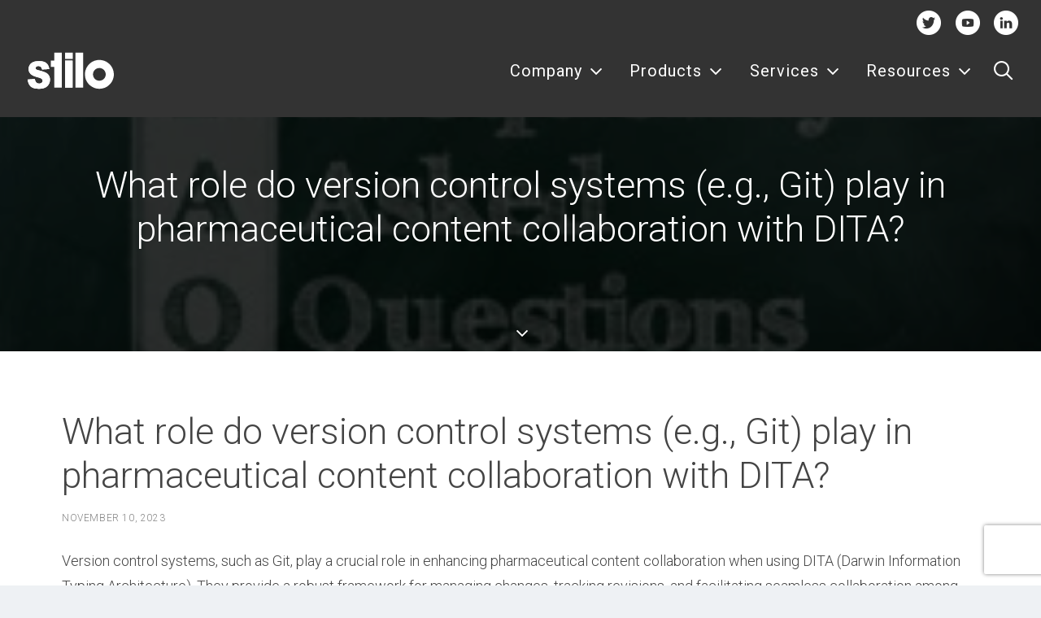

--- FILE ---
content_type: text/html; charset=utf-8
request_url: https://www.google.com/recaptcha/api2/anchor?ar=1&k=6Lfmu4srAAAAAG-uBvwCEsEhQmr78ltuRebFkGZr&co=aHR0cHM6Ly93d3cuc3RpbG8uY29tOjQ0Mw..&hl=en&v=PoyoqOPhxBO7pBk68S4YbpHZ&size=invisible&anchor-ms=20000&execute-ms=30000&cb=nb0a60mxkuin
body_size: 48592
content:
<!DOCTYPE HTML><html dir="ltr" lang="en"><head><meta http-equiv="Content-Type" content="text/html; charset=UTF-8">
<meta http-equiv="X-UA-Compatible" content="IE=edge">
<title>reCAPTCHA</title>
<style type="text/css">
/* cyrillic-ext */
@font-face {
  font-family: 'Roboto';
  font-style: normal;
  font-weight: 400;
  font-stretch: 100%;
  src: url(//fonts.gstatic.com/s/roboto/v48/KFO7CnqEu92Fr1ME7kSn66aGLdTylUAMa3GUBHMdazTgWw.woff2) format('woff2');
  unicode-range: U+0460-052F, U+1C80-1C8A, U+20B4, U+2DE0-2DFF, U+A640-A69F, U+FE2E-FE2F;
}
/* cyrillic */
@font-face {
  font-family: 'Roboto';
  font-style: normal;
  font-weight: 400;
  font-stretch: 100%;
  src: url(//fonts.gstatic.com/s/roboto/v48/KFO7CnqEu92Fr1ME7kSn66aGLdTylUAMa3iUBHMdazTgWw.woff2) format('woff2');
  unicode-range: U+0301, U+0400-045F, U+0490-0491, U+04B0-04B1, U+2116;
}
/* greek-ext */
@font-face {
  font-family: 'Roboto';
  font-style: normal;
  font-weight: 400;
  font-stretch: 100%;
  src: url(//fonts.gstatic.com/s/roboto/v48/KFO7CnqEu92Fr1ME7kSn66aGLdTylUAMa3CUBHMdazTgWw.woff2) format('woff2');
  unicode-range: U+1F00-1FFF;
}
/* greek */
@font-face {
  font-family: 'Roboto';
  font-style: normal;
  font-weight: 400;
  font-stretch: 100%;
  src: url(//fonts.gstatic.com/s/roboto/v48/KFO7CnqEu92Fr1ME7kSn66aGLdTylUAMa3-UBHMdazTgWw.woff2) format('woff2');
  unicode-range: U+0370-0377, U+037A-037F, U+0384-038A, U+038C, U+038E-03A1, U+03A3-03FF;
}
/* math */
@font-face {
  font-family: 'Roboto';
  font-style: normal;
  font-weight: 400;
  font-stretch: 100%;
  src: url(//fonts.gstatic.com/s/roboto/v48/KFO7CnqEu92Fr1ME7kSn66aGLdTylUAMawCUBHMdazTgWw.woff2) format('woff2');
  unicode-range: U+0302-0303, U+0305, U+0307-0308, U+0310, U+0312, U+0315, U+031A, U+0326-0327, U+032C, U+032F-0330, U+0332-0333, U+0338, U+033A, U+0346, U+034D, U+0391-03A1, U+03A3-03A9, U+03B1-03C9, U+03D1, U+03D5-03D6, U+03F0-03F1, U+03F4-03F5, U+2016-2017, U+2034-2038, U+203C, U+2040, U+2043, U+2047, U+2050, U+2057, U+205F, U+2070-2071, U+2074-208E, U+2090-209C, U+20D0-20DC, U+20E1, U+20E5-20EF, U+2100-2112, U+2114-2115, U+2117-2121, U+2123-214F, U+2190, U+2192, U+2194-21AE, U+21B0-21E5, U+21F1-21F2, U+21F4-2211, U+2213-2214, U+2216-22FF, U+2308-230B, U+2310, U+2319, U+231C-2321, U+2336-237A, U+237C, U+2395, U+239B-23B7, U+23D0, U+23DC-23E1, U+2474-2475, U+25AF, U+25B3, U+25B7, U+25BD, U+25C1, U+25CA, U+25CC, U+25FB, U+266D-266F, U+27C0-27FF, U+2900-2AFF, U+2B0E-2B11, U+2B30-2B4C, U+2BFE, U+3030, U+FF5B, U+FF5D, U+1D400-1D7FF, U+1EE00-1EEFF;
}
/* symbols */
@font-face {
  font-family: 'Roboto';
  font-style: normal;
  font-weight: 400;
  font-stretch: 100%;
  src: url(//fonts.gstatic.com/s/roboto/v48/KFO7CnqEu92Fr1ME7kSn66aGLdTylUAMaxKUBHMdazTgWw.woff2) format('woff2');
  unicode-range: U+0001-000C, U+000E-001F, U+007F-009F, U+20DD-20E0, U+20E2-20E4, U+2150-218F, U+2190, U+2192, U+2194-2199, U+21AF, U+21E6-21F0, U+21F3, U+2218-2219, U+2299, U+22C4-22C6, U+2300-243F, U+2440-244A, U+2460-24FF, U+25A0-27BF, U+2800-28FF, U+2921-2922, U+2981, U+29BF, U+29EB, U+2B00-2BFF, U+4DC0-4DFF, U+FFF9-FFFB, U+10140-1018E, U+10190-1019C, U+101A0, U+101D0-101FD, U+102E0-102FB, U+10E60-10E7E, U+1D2C0-1D2D3, U+1D2E0-1D37F, U+1F000-1F0FF, U+1F100-1F1AD, U+1F1E6-1F1FF, U+1F30D-1F30F, U+1F315, U+1F31C, U+1F31E, U+1F320-1F32C, U+1F336, U+1F378, U+1F37D, U+1F382, U+1F393-1F39F, U+1F3A7-1F3A8, U+1F3AC-1F3AF, U+1F3C2, U+1F3C4-1F3C6, U+1F3CA-1F3CE, U+1F3D4-1F3E0, U+1F3ED, U+1F3F1-1F3F3, U+1F3F5-1F3F7, U+1F408, U+1F415, U+1F41F, U+1F426, U+1F43F, U+1F441-1F442, U+1F444, U+1F446-1F449, U+1F44C-1F44E, U+1F453, U+1F46A, U+1F47D, U+1F4A3, U+1F4B0, U+1F4B3, U+1F4B9, U+1F4BB, U+1F4BF, U+1F4C8-1F4CB, U+1F4D6, U+1F4DA, U+1F4DF, U+1F4E3-1F4E6, U+1F4EA-1F4ED, U+1F4F7, U+1F4F9-1F4FB, U+1F4FD-1F4FE, U+1F503, U+1F507-1F50B, U+1F50D, U+1F512-1F513, U+1F53E-1F54A, U+1F54F-1F5FA, U+1F610, U+1F650-1F67F, U+1F687, U+1F68D, U+1F691, U+1F694, U+1F698, U+1F6AD, U+1F6B2, U+1F6B9-1F6BA, U+1F6BC, U+1F6C6-1F6CF, U+1F6D3-1F6D7, U+1F6E0-1F6EA, U+1F6F0-1F6F3, U+1F6F7-1F6FC, U+1F700-1F7FF, U+1F800-1F80B, U+1F810-1F847, U+1F850-1F859, U+1F860-1F887, U+1F890-1F8AD, U+1F8B0-1F8BB, U+1F8C0-1F8C1, U+1F900-1F90B, U+1F93B, U+1F946, U+1F984, U+1F996, U+1F9E9, U+1FA00-1FA6F, U+1FA70-1FA7C, U+1FA80-1FA89, U+1FA8F-1FAC6, U+1FACE-1FADC, U+1FADF-1FAE9, U+1FAF0-1FAF8, U+1FB00-1FBFF;
}
/* vietnamese */
@font-face {
  font-family: 'Roboto';
  font-style: normal;
  font-weight: 400;
  font-stretch: 100%;
  src: url(//fonts.gstatic.com/s/roboto/v48/KFO7CnqEu92Fr1ME7kSn66aGLdTylUAMa3OUBHMdazTgWw.woff2) format('woff2');
  unicode-range: U+0102-0103, U+0110-0111, U+0128-0129, U+0168-0169, U+01A0-01A1, U+01AF-01B0, U+0300-0301, U+0303-0304, U+0308-0309, U+0323, U+0329, U+1EA0-1EF9, U+20AB;
}
/* latin-ext */
@font-face {
  font-family: 'Roboto';
  font-style: normal;
  font-weight: 400;
  font-stretch: 100%;
  src: url(//fonts.gstatic.com/s/roboto/v48/KFO7CnqEu92Fr1ME7kSn66aGLdTylUAMa3KUBHMdazTgWw.woff2) format('woff2');
  unicode-range: U+0100-02BA, U+02BD-02C5, U+02C7-02CC, U+02CE-02D7, U+02DD-02FF, U+0304, U+0308, U+0329, U+1D00-1DBF, U+1E00-1E9F, U+1EF2-1EFF, U+2020, U+20A0-20AB, U+20AD-20C0, U+2113, U+2C60-2C7F, U+A720-A7FF;
}
/* latin */
@font-face {
  font-family: 'Roboto';
  font-style: normal;
  font-weight: 400;
  font-stretch: 100%;
  src: url(//fonts.gstatic.com/s/roboto/v48/KFO7CnqEu92Fr1ME7kSn66aGLdTylUAMa3yUBHMdazQ.woff2) format('woff2');
  unicode-range: U+0000-00FF, U+0131, U+0152-0153, U+02BB-02BC, U+02C6, U+02DA, U+02DC, U+0304, U+0308, U+0329, U+2000-206F, U+20AC, U+2122, U+2191, U+2193, U+2212, U+2215, U+FEFF, U+FFFD;
}
/* cyrillic-ext */
@font-face {
  font-family: 'Roboto';
  font-style: normal;
  font-weight: 500;
  font-stretch: 100%;
  src: url(//fonts.gstatic.com/s/roboto/v48/KFO7CnqEu92Fr1ME7kSn66aGLdTylUAMa3GUBHMdazTgWw.woff2) format('woff2');
  unicode-range: U+0460-052F, U+1C80-1C8A, U+20B4, U+2DE0-2DFF, U+A640-A69F, U+FE2E-FE2F;
}
/* cyrillic */
@font-face {
  font-family: 'Roboto';
  font-style: normal;
  font-weight: 500;
  font-stretch: 100%;
  src: url(//fonts.gstatic.com/s/roboto/v48/KFO7CnqEu92Fr1ME7kSn66aGLdTylUAMa3iUBHMdazTgWw.woff2) format('woff2');
  unicode-range: U+0301, U+0400-045F, U+0490-0491, U+04B0-04B1, U+2116;
}
/* greek-ext */
@font-face {
  font-family: 'Roboto';
  font-style: normal;
  font-weight: 500;
  font-stretch: 100%;
  src: url(//fonts.gstatic.com/s/roboto/v48/KFO7CnqEu92Fr1ME7kSn66aGLdTylUAMa3CUBHMdazTgWw.woff2) format('woff2');
  unicode-range: U+1F00-1FFF;
}
/* greek */
@font-face {
  font-family: 'Roboto';
  font-style: normal;
  font-weight: 500;
  font-stretch: 100%;
  src: url(//fonts.gstatic.com/s/roboto/v48/KFO7CnqEu92Fr1ME7kSn66aGLdTylUAMa3-UBHMdazTgWw.woff2) format('woff2');
  unicode-range: U+0370-0377, U+037A-037F, U+0384-038A, U+038C, U+038E-03A1, U+03A3-03FF;
}
/* math */
@font-face {
  font-family: 'Roboto';
  font-style: normal;
  font-weight: 500;
  font-stretch: 100%;
  src: url(//fonts.gstatic.com/s/roboto/v48/KFO7CnqEu92Fr1ME7kSn66aGLdTylUAMawCUBHMdazTgWw.woff2) format('woff2');
  unicode-range: U+0302-0303, U+0305, U+0307-0308, U+0310, U+0312, U+0315, U+031A, U+0326-0327, U+032C, U+032F-0330, U+0332-0333, U+0338, U+033A, U+0346, U+034D, U+0391-03A1, U+03A3-03A9, U+03B1-03C9, U+03D1, U+03D5-03D6, U+03F0-03F1, U+03F4-03F5, U+2016-2017, U+2034-2038, U+203C, U+2040, U+2043, U+2047, U+2050, U+2057, U+205F, U+2070-2071, U+2074-208E, U+2090-209C, U+20D0-20DC, U+20E1, U+20E5-20EF, U+2100-2112, U+2114-2115, U+2117-2121, U+2123-214F, U+2190, U+2192, U+2194-21AE, U+21B0-21E5, U+21F1-21F2, U+21F4-2211, U+2213-2214, U+2216-22FF, U+2308-230B, U+2310, U+2319, U+231C-2321, U+2336-237A, U+237C, U+2395, U+239B-23B7, U+23D0, U+23DC-23E1, U+2474-2475, U+25AF, U+25B3, U+25B7, U+25BD, U+25C1, U+25CA, U+25CC, U+25FB, U+266D-266F, U+27C0-27FF, U+2900-2AFF, U+2B0E-2B11, U+2B30-2B4C, U+2BFE, U+3030, U+FF5B, U+FF5D, U+1D400-1D7FF, U+1EE00-1EEFF;
}
/* symbols */
@font-face {
  font-family: 'Roboto';
  font-style: normal;
  font-weight: 500;
  font-stretch: 100%;
  src: url(//fonts.gstatic.com/s/roboto/v48/KFO7CnqEu92Fr1ME7kSn66aGLdTylUAMaxKUBHMdazTgWw.woff2) format('woff2');
  unicode-range: U+0001-000C, U+000E-001F, U+007F-009F, U+20DD-20E0, U+20E2-20E4, U+2150-218F, U+2190, U+2192, U+2194-2199, U+21AF, U+21E6-21F0, U+21F3, U+2218-2219, U+2299, U+22C4-22C6, U+2300-243F, U+2440-244A, U+2460-24FF, U+25A0-27BF, U+2800-28FF, U+2921-2922, U+2981, U+29BF, U+29EB, U+2B00-2BFF, U+4DC0-4DFF, U+FFF9-FFFB, U+10140-1018E, U+10190-1019C, U+101A0, U+101D0-101FD, U+102E0-102FB, U+10E60-10E7E, U+1D2C0-1D2D3, U+1D2E0-1D37F, U+1F000-1F0FF, U+1F100-1F1AD, U+1F1E6-1F1FF, U+1F30D-1F30F, U+1F315, U+1F31C, U+1F31E, U+1F320-1F32C, U+1F336, U+1F378, U+1F37D, U+1F382, U+1F393-1F39F, U+1F3A7-1F3A8, U+1F3AC-1F3AF, U+1F3C2, U+1F3C4-1F3C6, U+1F3CA-1F3CE, U+1F3D4-1F3E0, U+1F3ED, U+1F3F1-1F3F3, U+1F3F5-1F3F7, U+1F408, U+1F415, U+1F41F, U+1F426, U+1F43F, U+1F441-1F442, U+1F444, U+1F446-1F449, U+1F44C-1F44E, U+1F453, U+1F46A, U+1F47D, U+1F4A3, U+1F4B0, U+1F4B3, U+1F4B9, U+1F4BB, U+1F4BF, U+1F4C8-1F4CB, U+1F4D6, U+1F4DA, U+1F4DF, U+1F4E3-1F4E6, U+1F4EA-1F4ED, U+1F4F7, U+1F4F9-1F4FB, U+1F4FD-1F4FE, U+1F503, U+1F507-1F50B, U+1F50D, U+1F512-1F513, U+1F53E-1F54A, U+1F54F-1F5FA, U+1F610, U+1F650-1F67F, U+1F687, U+1F68D, U+1F691, U+1F694, U+1F698, U+1F6AD, U+1F6B2, U+1F6B9-1F6BA, U+1F6BC, U+1F6C6-1F6CF, U+1F6D3-1F6D7, U+1F6E0-1F6EA, U+1F6F0-1F6F3, U+1F6F7-1F6FC, U+1F700-1F7FF, U+1F800-1F80B, U+1F810-1F847, U+1F850-1F859, U+1F860-1F887, U+1F890-1F8AD, U+1F8B0-1F8BB, U+1F8C0-1F8C1, U+1F900-1F90B, U+1F93B, U+1F946, U+1F984, U+1F996, U+1F9E9, U+1FA00-1FA6F, U+1FA70-1FA7C, U+1FA80-1FA89, U+1FA8F-1FAC6, U+1FACE-1FADC, U+1FADF-1FAE9, U+1FAF0-1FAF8, U+1FB00-1FBFF;
}
/* vietnamese */
@font-face {
  font-family: 'Roboto';
  font-style: normal;
  font-weight: 500;
  font-stretch: 100%;
  src: url(//fonts.gstatic.com/s/roboto/v48/KFO7CnqEu92Fr1ME7kSn66aGLdTylUAMa3OUBHMdazTgWw.woff2) format('woff2');
  unicode-range: U+0102-0103, U+0110-0111, U+0128-0129, U+0168-0169, U+01A0-01A1, U+01AF-01B0, U+0300-0301, U+0303-0304, U+0308-0309, U+0323, U+0329, U+1EA0-1EF9, U+20AB;
}
/* latin-ext */
@font-face {
  font-family: 'Roboto';
  font-style: normal;
  font-weight: 500;
  font-stretch: 100%;
  src: url(//fonts.gstatic.com/s/roboto/v48/KFO7CnqEu92Fr1ME7kSn66aGLdTylUAMa3KUBHMdazTgWw.woff2) format('woff2');
  unicode-range: U+0100-02BA, U+02BD-02C5, U+02C7-02CC, U+02CE-02D7, U+02DD-02FF, U+0304, U+0308, U+0329, U+1D00-1DBF, U+1E00-1E9F, U+1EF2-1EFF, U+2020, U+20A0-20AB, U+20AD-20C0, U+2113, U+2C60-2C7F, U+A720-A7FF;
}
/* latin */
@font-face {
  font-family: 'Roboto';
  font-style: normal;
  font-weight: 500;
  font-stretch: 100%;
  src: url(//fonts.gstatic.com/s/roboto/v48/KFO7CnqEu92Fr1ME7kSn66aGLdTylUAMa3yUBHMdazQ.woff2) format('woff2');
  unicode-range: U+0000-00FF, U+0131, U+0152-0153, U+02BB-02BC, U+02C6, U+02DA, U+02DC, U+0304, U+0308, U+0329, U+2000-206F, U+20AC, U+2122, U+2191, U+2193, U+2212, U+2215, U+FEFF, U+FFFD;
}
/* cyrillic-ext */
@font-face {
  font-family: 'Roboto';
  font-style: normal;
  font-weight: 900;
  font-stretch: 100%;
  src: url(//fonts.gstatic.com/s/roboto/v48/KFO7CnqEu92Fr1ME7kSn66aGLdTylUAMa3GUBHMdazTgWw.woff2) format('woff2');
  unicode-range: U+0460-052F, U+1C80-1C8A, U+20B4, U+2DE0-2DFF, U+A640-A69F, U+FE2E-FE2F;
}
/* cyrillic */
@font-face {
  font-family: 'Roboto';
  font-style: normal;
  font-weight: 900;
  font-stretch: 100%;
  src: url(//fonts.gstatic.com/s/roboto/v48/KFO7CnqEu92Fr1ME7kSn66aGLdTylUAMa3iUBHMdazTgWw.woff2) format('woff2');
  unicode-range: U+0301, U+0400-045F, U+0490-0491, U+04B0-04B1, U+2116;
}
/* greek-ext */
@font-face {
  font-family: 'Roboto';
  font-style: normal;
  font-weight: 900;
  font-stretch: 100%;
  src: url(//fonts.gstatic.com/s/roboto/v48/KFO7CnqEu92Fr1ME7kSn66aGLdTylUAMa3CUBHMdazTgWw.woff2) format('woff2');
  unicode-range: U+1F00-1FFF;
}
/* greek */
@font-face {
  font-family: 'Roboto';
  font-style: normal;
  font-weight: 900;
  font-stretch: 100%;
  src: url(//fonts.gstatic.com/s/roboto/v48/KFO7CnqEu92Fr1ME7kSn66aGLdTylUAMa3-UBHMdazTgWw.woff2) format('woff2');
  unicode-range: U+0370-0377, U+037A-037F, U+0384-038A, U+038C, U+038E-03A1, U+03A3-03FF;
}
/* math */
@font-face {
  font-family: 'Roboto';
  font-style: normal;
  font-weight: 900;
  font-stretch: 100%;
  src: url(//fonts.gstatic.com/s/roboto/v48/KFO7CnqEu92Fr1ME7kSn66aGLdTylUAMawCUBHMdazTgWw.woff2) format('woff2');
  unicode-range: U+0302-0303, U+0305, U+0307-0308, U+0310, U+0312, U+0315, U+031A, U+0326-0327, U+032C, U+032F-0330, U+0332-0333, U+0338, U+033A, U+0346, U+034D, U+0391-03A1, U+03A3-03A9, U+03B1-03C9, U+03D1, U+03D5-03D6, U+03F0-03F1, U+03F4-03F5, U+2016-2017, U+2034-2038, U+203C, U+2040, U+2043, U+2047, U+2050, U+2057, U+205F, U+2070-2071, U+2074-208E, U+2090-209C, U+20D0-20DC, U+20E1, U+20E5-20EF, U+2100-2112, U+2114-2115, U+2117-2121, U+2123-214F, U+2190, U+2192, U+2194-21AE, U+21B0-21E5, U+21F1-21F2, U+21F4-2211, U+2213-2214, U+2216-22FF, U+2308-230B, U+2310, U+2319, U+231C-2321, U+2336-237A, U+237C, U+2395, U+239B-23B7, U+23D0, U+23DC-23E1, U+2474-2475, U+25AF, U+25B3, U+25B7, U+25BD, U+25C1, U+25CA, U+25CC, U+25FB, U+266D-266F, U+27C0-27FF, U+2900-2AFF, U+2B0E-2B11, U+2B30-2B4C, U+2BFE, U+3030, U+FF5B, U+FF5D, U+1D400-1D7FF, U+1EE00-1EEFF;
}
/* symbols */
@font-face {
  font-family: 'Roboto';
  font-style: normal;
  font-weight: 900;
  font-stretch: 100%;
  src: url(//fonts.gstatic.com/s/roboto/v48/KFO7CnqEu92Fr1ME7kSn66aGLdTylUAMaxKUBHMdazTgWw.woff2) format('woff2');
  unicode-range: U+0001-000C, U+000E-001F, U+007F-009F, U+20DD-20E0, U+20E2-20E4, U+2150-218F, U+2190, U+2192, U+2194-2199, U+21AF, U+21E6-21F0, U+21F3, U+2218-2219, U+2299, U+22C4-22C6, U+2300-243F, U+2440-244A, U+2460-24FF, U+25A0-27BF, U+2800-28FF, U+2921-2922, U+2981, U+29BF, U+29EB, U+2B00-2BFF, U+4DC0-4DFF, U+FFF9-FFFB, U+10140-1018E, U+10190-1019C, U+101A0, U+101D0-101FD, U+102E0-102FB, U+10E60-10E7E, U+1D2C0-1D2D3, U+1D2E0-1D37F, U+1F000-1F0FF, U+1F100-1F1AD, U+1F1E6-1F1FF, U+1F30D-1F30F, U+1F315, U+1F31C, U+1F31E, U+1F320-1F32C, U+1F336, U+1F378, U+1F37D, U+1F382, U+1F393-1F39F, U+1F3A7-1F3A8, U+1F3AC-1F3AF, U+1F3C2, U+1F3C4-1F3C6, U+1F3CA-1F3CE, U+1F3D4-1F3E0, U+1F3ED, U+1F3F1-1F3F3, U+1F3F5-1F3F7, U+1F408, U+1F415, U+1F41F, U+1F426, U+1F43F, U+1F441-1F442, U+1F444, U+1F446-1F449, U+1F44C-1F44E, U+1F453, U+1F46A, U+1F47D, U+1F4A3, U+1F4B0, U+1F4B3, U+1F4B9, U+1F4BB, U+1F4BF, U+1F4C8-1F4CB, U+1F4D6, U+1F4DA, U+1F4DF, U+1F4E3-1F4E6, U+1F4EA-1F4ED, U+1F4F7, U+1F4F9-1F4FB, U+1F4FD-1F4FE, U+1F503, U+1F507-1F50B, U+1F50D, U+1F512-1F513, U+1F53E-1F54A, U+1F54F-1F5FA, U+1F610, U+1F650-1F67F, U+1F687, U+1F68D, U+1F691, U+1F694, U+1F698, U+1F6AD, U+1F6B2, U+1F6B9-1F6BA, U+1F6BC, U+1F6C6-1F6CF, U+1F6D3-1F6D7, U+1F6E0-1F6EA, U+1F6F0-1F6F3, U+1F6F7-1F6FC, U+1F700-1F7FF, U+1F800-1F80B, U+1F810-1F847, U+1F850-1F859, U+1F860-1F887, U+1F890-1F8AD, U+1F8B0-1F8BB, U+1F8C0-1F8C1, U+1F900-1F90B, U+1F93B, U+1F946, U+1F984, U+1F996, U+1F9E9, U+1FA00-1FA6F, U+1FA70-1FA7C, U+1FA80-1FA89, U+1FA8F-1FAC6, U+1FACE-1FADC, U+1FADF-1FAE9, U+1FAF0-1FAF8, U+1FB00-1FBFF;
}
/* vietnamese */
@font-face {
  font-family: 'Roboto';
  font-style: normal;
  font-weight: 900;
  font-stretch: 100%;
  src: url(//fonts.gstatic.com/s/roboto/v48/KFO7CnqEu92Fr1ME7kSn66aGLdTylUAMa3OUBHMdazTgWw.woff2) format('woff2');
  unicode-range: U+0102-0103, U+0110-0111, U+0128-0129, U+0168-0169, U+01A0-01A1, U+01AF-01B0, U+0300-0301, U+0303-0304, U+0308-0309, U+0323, U+0329, U+1EA0-1EF9, U+20AB;
}
/* latin-ext */
@font-face {
  font-family: 'Roboto';
  font-style: normal;
  font-weight: 900;
  font-stretch: 100%;
  src: url(//fonts.gstatic.com/s/roboto/v48/KFO7CnqEu92Fr1ME7kSn66aGLdTylUAMa3KUBHMdazTgWw.woff2) format('woff2');
  unicode-range: U+0100-02BA, U+02BD-02C5, U+02C7-02CC, U+02CE-02D7, U+02DD-02FF, U+0304, U+0308, U+0329, U+1D00-1DBF, U+1E00-1E9F, U+1EF2-1EFF, U+2020, U+20A0-20AB, U+20AD-20C0, U+2113, U+2C60-2C7F, U+A720-A7FF;
}
/* latin */
@font-face {
  font-family: 'Roboto';
  font-style: normal;
  font-weight: 900;
  font-stretch: 100%;
  src: url(//fonts.gstatic.com/s/roboto/v48/KFO7CnqEu92Fr1ME7kSn66aGLdTylUAMa3yUBHMdazQ.woff2) format('woff2');
  unicode-range: U+0000-00FF, U+0131, U+0152-0153, U+02BB-02BC, U+02C6, U+02DA, U+02DC, U+0304, U+0308, U+0329, U+2000-206F, U+20AC, U+2122, U+2191, U+2193, U+2212, U+2215, U+FEFF, U+FFFD;
}

</style>
<link rel="stylesheet" type="text/css" href="https://www.gstatic.com/recaptcha/releases/PoyoqOPhxBO7pBk68S4YbpHZ/styles__ltr.css">
<script nonce="OEIjkWHrwrnzQ4Dl_LbfyA" type="text/javascript">window['__recaptcha_api'] = 'https://www.google.com/recaptcha/api2/';</script>
<script type="text/javascript" src="https://www.gstatic.com/recaptcha/releases/PoyoqOPhxBO7pBk68S4YbpHZ/recaptcha__en.js" nonce="OEIjkWHrwrnzQ4Dl_LbfyA">
      
    </script></head>
<body><div id="rc-anchor-alert" class="rc-anchor-alert"></div>
<input type="hidden" id="recaptcha-token" value="[base64]">
<script type="text/javascript" nonce="OEIjkWHrwrnzQ4Dl_LbfyA">
      recaptcha.anchor.Main.init("[\x22ainput\x22,[\x22bgdata\x22,\x22\x22,\[base64]/[base64]/[base64]/[base64]/[base64]/UltsKytdPUU6KEU8MjA0OD9SW2wrK109RT4+NnwxOTI6KChFJjY0NTEyKT09NTUyOTYmJk0rMTxjLmxlbmd0aCYmKGMuY2hhckNvZGVBdChNKzEpJjY0NTEyKT09NTYzMjA/[base64]/[base64]/[base64]/[base64]/[base64]/[base64]/[base64]\x22,\[base64]\x22,\x22cMKJw40gw5V3IAEKAWZLw73Cq8O1SHxpB8O6w6vCmMOywq5Uwq3DolBLFcKow5JFPwTCvMKCw4HDm3vDgQfDncKIw7NBQRN9w5sGw6PDoMK4w4lVwprDnz41wp/CqsOOKn1nwo1nw5kDw6Qmwps/NMOhw6J0RWAGMVbCv2wgAVcuwrrCkk93Il7DjxzDn8K7DMOjZUjCi2lxKsKnwpfClS8ew47CrjHCvsOXecKjPEUjR8KGwpA/w6IVSMOmQ8OmHwLDr8KXcEI3wpDCvkhMPMOlw4zCm8Odw4TDlMK0w7psw6QMwrBsw510w4LCv2BwwqJRGBjCv8OlTsOowpllw4XDqDZCw4Ffw6nDvmDDrTTCvsKpwotUHcOfJsKfORjCtMKaa8Kww6Flw6PCjw9iwo0HNmnDrihkw4w5FAZNfFXCrcK/wpzDp8ODcBRJwoLCpnUVVMO9IANEw49NwovCj07CtHjDsUzCg8ONwosEw4p7wqHCgMOaV8OIdB3CrcK4wqYww6hWw7d2w59Rw4QUwo5aw5QAFUJXw5QMG2U3XS/CoUAfw4XDmcK0w5jCgsKQdcOKLMO+w491wphtV3rClzYlMmoPwq7DhxUTw4DDh8Ktw6wIcz9Vwp/CncKjQkjCr8KACcKHBjrDolQ8Oz7Dj8O1dU9eSMKtPGbDvcK1JMKvURPDvFAuw4nDicOvJcOTwp7DqSLCrMKka2PCkEd/w4NgwodhwoVGfcOAP0IHcAIBw5YkAirDu8Kma8OEwrXDvsKfwodYFhfDi0jDn3NmcjfDvcOeOMKRwqksXsKNGcKTS8KQwqcDWQI/aBPCrsKfw6s6woLCtcKOwowSwrtjw4p2JsKvw4MbW8Kjw4AdF3HDvRJOMDjChGHCkAoHw4vCiR7Dh8KUw4rCkhwAU8KkdX0JfsOAS8O6wofDs8Onw5Igw5zCtMO1WEHDplNLwr3DiW53RsK4woNWwqnCnT/CjWlxbDcew4LDmcOOw7pSwqcqw7PDksKoFCDDhsKiwrQIwqk3GMOURxLCuMO1wqnCtMObwq/DoXwCw57DggUwwoEHQBLCrMO/NSB+cj42N8OWVMOyIEBgN8KUw7rDp2Z8wrU4EEPDj3RSw6jCr2bDlcKjPQZ1w43CmWdcwrbCjhtLbkPDmBrCszDCqMObwp3DpcOLf0fDmh/DhMO+AytDw7PCkm9Swpc8VsK2OMOuWhhfwpFdcsKTJnQTwoc0wp3DjcKaGsO4cyTCrxTCmW/[base64]/DvcORalPCt2fCjcKoYRA8wqdZwqJUDsKSYwQ2wr/CrMOuw6QQMS0Lb8KsacKEfsKrSjQFw4xcw4JVb8K2dMOtCsOlRMO8w7Zfw43CqsKSw5PCkigYOsO7woUlw53CtMKXw6oVwqBNB3lFd8Obw68Pw4EvfhfDmC3Dm8OQMhnDpcOuw6jCthbDvAJsex9ZCmDClW/CmsKpSzlAw7fDjcKVGj8UVcOrBGkiwrZ3w797M8Ohw4nCnSg4wrIwPBnDmQvDp8Orw6JaEsOpccOvwrVGeBDDtsKkwoDDlcKowr/[base64]/DtS5xWcO/[base64]/DtMKudi4na8K8D37CiW8KwqkqdsOEwrIrwph1HVQ/FRQSw5YUIcK9w4bDtj0/ZDbCgsKGaFzCnsOIw79WJzoyAV7DoUfChMKxw6vDo8KkAsORw4Igw5vCucK+C8OoWsOtK1Jow5hwIsOrwqFHw73CpG3CvMK9AcKdwo3CjUbDkUbCmMKtSVZpwpA+XSrCkFDDsSPCi8KdJhFHwp7DikzCtcO0w5nDlcK7PA03WcO/woXCqSzDp8KjP0dzw5o6wq/DsHHDkjpNJMOpw4PCqMOJA2nDtMK0eRrDr8OmZiDCi8OnSXvCjk0MHsKLZsO+wpnCocKiwpTCmEbDscK/[base64]/TV7CgMO6VMOIwpbCk8OFwqpowodnQCkoeB1FXGLCjR4RWcOQw7rCuwI+FybDty8tSsKEwrHDp8KdbsKXw7tSw4p/woLCrztzwpZHDQ9Afwx6EcOjJsO8wq5EwqfDi8Krwr5sUsKFwopDVMOpwrh0fCs8wpc9w7nCu8O/ccOLw6vDmcKhw6jDj8OsfGQbFjvCvwp5McKPwpvDiDTDrBLDkwLCrMOVwo4CGgnDh1jDncKtScOkw5MJw6gPw5nCqsOuwqxWdB3CoDpCfwMDw5PDlcK/[base64]/Dgh0HwqkWw6hmw4A1w79JMHfCi2UTEMODw6TCi8OQYcKwDErDm1t3w5sxwprCtsOUQkNRw7zCn8KvGULDlMKOw6bClEXDp8Kgwq8AFsKUw6tNIDrCsMKnw4TDsR3DjDLDiMO1AHnCs8OVXWTDgMKiw7cmw5vCrgBEw7rCkXrDvnXDt8Osw6DDhU4sw7/Du8KywoLDsFnCosKjw4/DqMO3UcOPGAUqR8OcRkBKK0Mhw59fw7/DuAXChUDDs8O9Li7Dqj/Cu8OCV8KDwpHCu8O3w7BSw5DDp1HDtkM/V0IYw77DkRjDjcOjw4zCgMOSd8O+w5sPOgZvwoQoB3UADj51PsO+JhXDoMKWb1Ejwo4Qw7bDhMKTSsKkVTnCjBcVw6AQIF7DoHsBesOfwqjDgkfDjVhddMKtdBZdwqLDoUlbw5EUdsKSwqnDnMOZPMOMwp/CqQnDijRHw7xlwo7Dk8OIwrNkP8Kdw5bDlMOXw4c3JsKOT8OZKFPCnDTCqcKgw5R4V8OyGcKBw7EnB8Ktw7/CqQQOw4/[base64]/DlsONf8KDZsOtFFXChDLDsMKfelplU1duwqQ4RhVFw47CmAPCgTfDqCPCvA0zEsOGAis8w4ZWw5LDuMO0w5vCn8OtRQdGw5XDpSlNw7QlRjtDSTnCiT3CtXDCrMOxw7ITw7DDosO3w75rNhEndMOmw5DCkzTDr0fCvMObIcOYwo/Ci1jCmsK+O8KSw78aBAQVfMOYw5hRKBLDscOUAsKEwpzDm2o1eX7CryJ1wodHw7PDjTTCrBIiwo/DlMKQw4hIwrDCmmQ3PMO3MWkKwoY9McKHYgPCvMKufVjCv1ghwoxZRsK4esOTw4VkKMK2UyPDpE9UwroRwrRwTXtXUcK8MsKZwq9LPsKqe8O5InUhwrbCljLDrsKOwqhiB0krYhk0w7DDsMORwpTCksOmSD/[base64]/CvzMDGMKIwrMmTkhVUcObwp1uTwsswrU/woNxwqHDrMKvw4dHw4h4w4zCvBtQaMKXw5DCvcKmw5bDmSvCpcKPPBchw7cyacKew5VZc3DDjnTDpmZcwojConrDg0/DkMKZSsOPw6JXwpLCiArCpXvDoMO/LCLDpcOGZcK0w7nDmW1VLl7CsMO3XAPCpXJRwrrCoMKqaT7DqcObwpNDwrApG8OmMsOtJSjDm0zCrGZWwp9+Sk/[base64]/DghjDnDw2IxvCl3xNb1nDvmXCiGrDt27Dh8KnwrFHw6DCpMOiwrwXw6AmfHQcwrg2GMOZOsOwJcKtwpAMwq81w7bCjlXDjMKUSMOkw57Dq8OEw71Gfm7CrAHChcOjw6XCpSYHNn1awohpUMKTw6d/fsOVwo9xwpV1f8OcCQtuwonDlsKZM8Ohw4RKfVjCq0TCkBLCkm4AHzvCrW/[base64]/[base64]/w5cuwrhpw4HClsKdHcK0w4zCrkLCiMObclfDhsKnwp4FH13CqcK0LMKoJMK7w7fDvMK6JD3DvA3Dp8KiwooAw48twohjfn94fhF0w4fCmkHDp1hibDITw7khYFN+W8OrEUV7w5AWOyYewogvdsKfcsKMXzXDknrDqcKOw6DDhFjCvsOqDhcoAEfCnsK4w6/DpMKtQsOUEcOdw6TCrAHDisK9BkfCjMKiHsK3worDvcORTxrDnnbDmHHDo8KBV8OWR8O5Y8OGwrFzG8OnwqnCqcOhewrDjyYHwrjDj1oDw5YHw7bCvMK8w4QTA8OQw4fDhULDuE/DmsKsEBh2X8KowoHDhsKIMTZRwpPCgsOOwqt6IMKnw7LDmFZcwq3Digo2wrzDnR8Qwoh8FcKWwq59w6xLSsOnTjvCvg1tJMKAwrrDksKTw6/ClMK1wrZ4ZjDDn8KNwp3ChmhSZsKCwrVTVcO0woVuUsO3woHChixJwp5pwrDCmnxlS8Otw6jDtMOnI8KIw4LDh8KFa8O4wr7Csy11d0IeXALDuMOtw6VPK8OmVitUw63DkUXDvAjDslQGccOEw5wcXcKqwpQzw67DmMOSOX/[base64]/wrFcwoPCl8OVZRHCgcKEUMKrw4fCvMOMw7lXwqANWhvCgcK6JgrCnibDslAXQW5KUcO2wrDCpFFBGlXDgcKeEcKLCMOyCyQeRl4VIDfCjWbDq8Kpw4nDh8K/w6ljw4PDtTDCiy7DphfCgsOcw6fCrcKhwppvwpB9PD91M3Zzw6zCmkrCphLDkAbCpsKIYXx+eglywpkqwoNsfsK6w6h/ZiHCr8K8w7TCrcKfXMO2acKEw4rDj8K0woTDlCLCkMOSw7XDn8KwH1sPwpHCr8O1wq7DnDdDw7DDnsKZw73CnSMTwrwqI8KwWTvCjMK9w5MEbsOmZ3rCuGtmAn1rasKow5lZMS/DtGzCgBxhY3Z4UBzDvsOCwrrDo1nChi8MQSFzw78kMGFuwrbDhsKCw7pjw7Z6wqnDp8KEwrh7w7UYw7DCkEnCkhTDncKew7LDgmLCoEbDgcKGwoZ2wowawq9jGsOiwqvDghdWc8Kyw4Y/[base64]/CmUE3RMKvwolufTTDgsKFX8KAwqLDs8OkPsOob8KEw7NvTm1rwpDDrwEodsOIwozCiwwBVMKbwrRPwq4OHwEXwpdUAD0IwoFnwp99egJswo7DjsOZwrM1wo5jIBXDmMOuYxDDu8KJMcO4wpXDnyk8a8KgwrdxwqQUw4RxwqAFL1fDlA/DlMKTBsOKw4IcWMKqwq7CgMO0wpsHwoE8RgcuwrjCpsKlDTFZEwvCh8OJwrkLw4ptBn0fwqzDm8OawqzDvx/DosODwot0HsOweiUgJRwnwpPDoGzDn8O5cMOnw5VUw5MhwrFmCHzChBlaImpuSVXCkxjCosOQwr8AwovCicOUYcK+w5www6DDsFfDlgvDkShyRClNLcOFHDBSwqnCgVJPFMOsw4x8BWzDsWNDw6YJw61PA3rDrjMCw7/[base64]/VXkawodVQcOcwprCtit7PsO7O8KMI0vCuMOfwo9Vw4vChFvDhMKFwqQ7XykEwonDtMOpw7pBwoV6MMOEdiBXwqzDqsK8HG3DmwLCt11ZYMOrw7pYFMKmcGZqw5/DrCVwRsKTdcOHwqfDtcOjP8KQwozDr2bCosOICEwbchRmTUjDumDDosKIDcOIJsKofjvDt1geMQEnP8KGw78Iw7HCvTgtPgl/TsKHw71YWWgdbTRnwopzwqp9cSZnEcKAw71/wpszT1dqK2x+J0fCuMOzbSIvwo/CrsOyGsKIMwPDohjCrBYvEwPDpMKbBsKdVsOHwprDtVrCjjwgw5zDkA3CucKXwpUWb8Obw4lgwq8Uwq/DjsOgwrTDqMKvAsKyADFXRMKJAyJYQsKfwqTCjSrCuMOVwrnCtcO4CT7Crhc4RMK/[base64]/Di28CDGnDmyYiw6AKwoslwp/DklPCs8O6w5DDvE8KwqfCpMO1fH/Cq8OQw450w6TCrylUw65nwrQnw41rw53DpsOOUcOkwogkwoR9QMK/H8KHTSXCmkvDm8OabcKoXMKawr1ww7FEO8Orw7cnwr9Ow7wGGcOaw5PDo8O+V3kow5MzwqTDr8OwPcKMw7/CscOKwrdGwrnCmsKow63CssOCBghDwo5tw5ddWxRfwr9yAsKPYcOpwoQhw4pMw7fCncOTwoRmOsOJwozDr8OKYlzDlcOoFDl/w55BAmDCksOzOMO0wqzDucKiw6LDgw4Tw6/CtcKLwpMTw4DCgTbClsOGwpTDncK4wqgNRyTCvmxCQsOgRMKAbMKnFsOPasO+w7Z7CDjDmMKtfcOZXCAzDMKUw60ow4bCoMKswpcCw5nDv8OPwqjDkwlcQDkObBVPRR7DnsOVw4TCn8OZRg8DJTfCgMKSJEFfw4pVX2hkw7oPax1uKMK/w43CpCEJVsOZNcOAIsK6wo1rw6nCs0gmw6/Dh8KlecOMQ8OmJcOHwrwfYAjCnH/CpcK2WcOWGAvDsGcRACZWwq8ow5TDtsK4w5hYWcOMwph4w5/CvC5nwojDtgDDocOKFS1awr1kIU1Hw67Cq1TDisKeC8K6fg8nXcO/wqDCvS7Co8KeC8Khw7fCol7DhQt/PMKhel7CqMKuwoUYwqPDrHfDk15Uw6Z1WjbDjsK7IsO+w5rDogFVQQ1aS8KgPMKWCx/CucONIMOWw69vZMOawpZVV8OSw5wDBxTCv8Oww6PDsMOSw6I/DjZOwpjCmw04ciHCsXw5w4hzwpjDjGVJwpsvABRRw7k6w4vDmMKww4bDmglRw40VPcKjwqY8NsKrw6PClcO3fcO/[base64]/CrsK4w7zDisOqwqhKScKeHTxHwrwcdlhfw5dqwo7Cu8KZw7VtOsOra8OBJsKICnDCi1LDsw4iw5XChsOiYwliBmXDgDE5IkLCsMKZQmvDqCDDmmjCi38Nw5g+QzDCkMOKdsKNw5LCr8Kdw5XClW0+K8K3dAnDr8KgwqrCqC/CnAvCrMOXTcO8YcKfw5FgwqfCtDNgPXhjw69qwpxyA25+f3sjw4IMwr0Mw6nDglQuOmzCi8KHw5xXwpI5w4LClMK8wpfCmcKWQ8ONWFxRw7ptw7wnw79Ww7E/wqnDpyLChHvCncOzw7pHCRFbw6PDs8OjQMOtayIKw7VMYiYQQMKcZ0ZGGMOkGsOmwpPDnMKZT0rCs8KJexd6bXB0w7LCojjCkn/[base64]/[base64]/esODD03DgsKFw61lFU97eDPCnTrDkMKqOkHCoFhxwpHCtznDlxfDuMK2AkTDrWHCo8OPRkgfwoM9w7Q1XcOmT3Fvw6fChFnCn8KlNlDDg1PClyscwpXClETCr8OTwrzCvHxve8KkccKLw6BnRMKew5Ywd8KTwqrClA0mbgl5KGfDqh5HwrIBI35UcT5hw6ADwo3DhSd/OcOsYiPDnwDCvQLDscKMX8Oiw6xhfGMhwromBg5/aMKhTTIlw4/CtnUzw690UcKLbHEiLMKQw6DDtsKbw4/[base64]/CjAnDvHlwecKkw74nLsKowop3DmjDrMKcb1hkB8Obwo/[base64]/CjsKlw7fDg0t5wr1WUxUXw6NsTm8WNnzDlcOHDk/CiRTCrmfDjsKUBmzCkcKGD2vCg1/CuCJ9ZsOrw7XCl0/DuF4MAEDDqX7DlMKnwqEfJhkQYMOlaMKTwpPCmsKXIirDoiDDgMOwGcO6wpTClsK3WGnDm1zDoQd+woTCj8O1FsOeLSxeUUvCk8KHa8O3BcKYJXfCgsKLCsKZRHXDlSrDrsOGWsOmw7VQwqPCksKOwrfDvEk8B1vDizQ5wo/CvMKPb8KZwrbCsB3Cq8Kxw6nDlsKvJlXCr8OPI0djw7Y3AE/Ci8OIw7rCtsOwNF9mw54Ow7/DuHJSw6sLclfCqyFGw4HDhg/Dhx7DssKxHj7DsMOswq3DkMKdwrI3TzU5w7AFEcOAN8OZCUbCi8K8wq/Dt8OVPsOIwqAeAMOGw5/CgsK1wqxmUcKKQ8KBYhXCo8OqwrgFwohBwq/Dh0bDhcKdw77DvBHDkcOpwqnDgsKzBMKhUXhEw53CqTAALcK+wq/[base64]/DMKjwrrDsmTDpcKUWzvDhEETwrXCr8OMwq0Qwr3CscO0wovDkDbCkmVnSU/CgEYoNcKuQcO/[base64]/[base64]/[base64]/Co8Osw65aacKqwqPCu8K8VmETwqLDtm/CqsKOwo1uw7U7PsKYIMKMK8OMJQccwo8/[base64]/DpCHDlhBDw7nDoh3Cr8OfwpbCnjbCsMO1Ql52wptXw4Qow5bDrsKxTmhhw4wvwp5ycMKVR8OdGcOqG0xRSsOzEW7DlMObf8KtdThDw4vDkcOBw57Ds8K4PGoCw5k3ACbDtVjDlcOvCcOlwpDDlWjDrMKNw6ElwqMpwq8Vw6diw6LDkShxw6BJcjIrw4XDssO/[base64]/Cti5pwqFGwrPDjcKfbCUIGsKmWcONQcOWwp/CjcOBw7jCjEzDhhVLI8OyDsKjSsKeF8OUw57DmnELwo/CjmM4wqI4w7Fbw4DDnMK/wo3Djl/CtlDDvcOLLSrDtyLCnsOWJn9/w6U1w7TDlcOow65rNzjCr8O5OExAEENjKMO/wq9NwpliMSt3w6dDwrHCg8OBw57CmMOiwoc7c8KFwpZ3w5fDisOmw6dTQcO9ayzDtsOsw5RBBMKvwrfCgsO4K8OEw6gpw5UOw4V3woXDqcK5w4gcw43Col/[base64]/CgWpcwqPCsX05IGLDnMKZwqbDmDVWXsKpw54Vw7XCnsKdwpPDnMO9JcK0wpYpPsO5acKJM8OhF0p1wp/Cg8KnGMKHVSFYNMOQEhLDs8OBw4h4BwTDjVPCsgDCucOgw7XDvAbCsg7CssOGwr8Bw49fwrxiwrHCusKhwpnCjTxDwq5SYWzDtMKdwoBpfmUJfHxaS33Cp8OQXSg+OCZJbsO9O8OVJcKZXD3CjsOtHyDDicOeJcK8w4zDlDNqSxdCwqc7acOXwq/[base64]/[base64]/CgRwrwq/ChsKjJwbCkcOFw4ooA8KJFCLDhFXDp8OQw6DDgBDCosK/[base64]/DtcOzw6wRw73Dm8Onfn5ewp9Wa2p9wqnCk1dVfMOhwrLCjVNWMWvChGZUw7XDmGpkw7LCucOSe3JmWwnDsTzClSE2aSlTw6d/wpIvH8OFw4rDkcKuRk0jwoZbXjLCucOMwrUuwo8hwoXCoVLDtsKuAzDCriR+d8O8ZQzDoxYBaMKVw45udFxqWsOsw4JcCMK6F8ObAFJsBHzCscObWMKeXAzCtcKFBjrCrl/CpWkLwrPDh00+UsK5wpzDrWQaOBgaw4zDgMOeTQo0GcO0HsKrw73CvHnDlMOiLcOXw6t9w5HCkcKww4zDk37Do3DDk8OCw7TCo2vCnETCkMO3w7EQw4I6wqYTc04hw6/[base64]/[base64]/[base64]/CkTHCo8OKw6FoR8OewqQmw6Iiw47DtMKpDE8EwobCpEoDVsKHOMKjKMKpwpvCngoPYMK9woXCj8OwHhB7w5/DtMKNwphLacOzw6PCmxc+cVHDiwrDh8Osw7AuwpHDucOCwrDDuz7CrxnChRPCl8OewoNGwrlqWsK6w7FCThBuacKUDTRIeMKFw5EVw43CsVDDs1PDvC7CkMKRwoDDvX/[base64]/[base64]/Ck8Ofwo4nwrI6w7QfM8KOB8Kkw4MGwrluaFfDjsObw4xow7/CnAgTwpMVbsKvw4bDgsKLZcKwD1rDvcKRw4PDsTxEfmgpwotyPMK6JMK3ZTfCksOLw6zDtsO9P8O4NX8DGklNw5XCuz5Dw6DDokDCvlw2wprCmcOtw47DmjnDqcK/[base64]/w5DDvsONw59qwrLCkibChsK9wpXDqCIlw67Do8KNwpkDwoBCHcOMw4AwAcOEeHoywoPCgcKEw4NOw5Exwp3CjcKLeMOhDMK2FcKmDsKWw5YyNC3DlF/Dq8KmwpIhd8OCXcKpP2rDhcKewowKwrXCtjbDmmPCrsK1w5wOw64iBsK8wrzDiMOFI8K4cMO9wqDDlTMwwoZVeydmwoxvwo4uwr0cSAAgw6vClSYZJcKvwql4w7XCjzPCvwpLen3DnWfCi8OVwrl3wqbCnxXDk8OdwozCp8Ooaytzwq/Cr8O3ccOGw4TDmBXCnUXClMKdw7bDhMKxNyDDjHLCmV/DqsK4AcOSJ3cbSABPwprCkz9Aw6HDq8KLSMOHw7/Dn0ZKw6dRccKZwqglPTJIMCzCuCTCukJ3WcO8w6hjRcONwoMrUz3CnXENw4HDp8KLeMKdWcOKGMO1woDDmsK6w7l3w4NVRcOxKxHDjVVCw4XDjwnCthNVw4oqNsOTwrM/[base64]/[base64]/CiMOFw4XCjMOPb8KebT4kwoIaw4NNfsKPw4xiJyo1w4piYHc/asOKw7XCm8Kyc8OowqfDhybDuB7CkA7CiAtOdcKiw7E0woUdw5g0wqkEwo3CvCbCiHpPPUdlSTDDhsOjUsOQeHfCp8KrwrJOewE3JsOXwo5ZKUctwrEMYMKowo8zWg7CpkXCmMKzw6JWZcKrMcO/wpzCjcKkwoEcD8Klc8ORO8K7w7YaRMOMOgcjScKTMxXClMO9w6tGCsOTPT3Dm8KIwojDtcK+wqBnY0Z/CBcewoLCvWAywqoffl3DuyvDmMKTD8Oew43DhyVFYV7Dnn3DiBjCtcOJC8Kpw5bDjRbCjALDpMO/[base64]/w4bDs8ONQ8KZTirCjxvCuBR0wp/CkMOEKy/CisOxTMKkwqwQwr7DnBEewpluCFIUwrvDmWPCu8OfJ8OYw4nCg8OEwpnCt0HDtsKfS8O4woM5wrPDqMKCw5bCncKqQMKjXjpTZMKfEAXCszzDvsKjMMOwwr/DtcOsIyMUwoDDlcKVwo0BwqTClAnDs8Kow73DlsKRwofCscO8w7lpRh8fYTLCtWV1wrkQwo8GKGZ/YmLDusOdwonCmXvCm8OeCiDDhjLCosK4KsKoD1PCj8OcF8K2wqJaN0B9A8KawqBxw7jCog12wqDDscKeNsKQw7Ugw4IDOcOfCQHCjcK9IcKKZCFIwpTDq8OZbcKnw74NwpxteARxw4DDngU8aMK/FMKnWm8aw7BOw4HCucObeMOUw45DPcOLN8KBQjBiwo/CnsOCAcKGD8KSecOuVMOeTsKeA3Y/YcKpwp8vw4/[base64]/DpsKaFsOLSQxZWcOxwoA5MwPDu8K3P8KqwqHCkRJFHcOtw54SR8Kcw5UWLSFZw7Nbw6LDt25vUMO2w7DDmsO4N8Kjw494wq5Swo1Gw79iDSsnwonCisONCHTCnyxedcO8GsOuEMKpw7QVOSXDgsOIw6HCv8Kgw7vCvQnCsi3DnA/DkUfCmzLCocO7wprDqVzCuG8zUMKSw6zClUfCqkvDnW06wqo7wr/Dp8KYw6nDlDgEe8OHw5zDv8O2VMO7wofCvcKKw6zCvwxew5NGwpBLwqQBwpfCj25mw55UWFbDtMODSivDuW/CoMOlWMOtwpZWw5gYZMK3w5rDkcKWVWLCvmRpDhXCkQNYw69kw7PDpWU+J0DCpxsJBMOzZVpDw6FTOBR4wp/DtsKMCxZHwqNEw5pVw44YZMOvf8KDwofCscKPwpzDssOOw51Fw5zChVx3w7rDtgnCscOSexrCqGbDvsOlDMOwOQEbw4kUw6Z6C07CtT1IwoUqw6dTGFczdsOpE8O+F8KVAcOcwrhww7fCksOkU13CjicfwrEOE8KBw6PDmVtGTm/DoxLDt0Nvw63CiBYuacOMGT3CpE3CtycQQwbDpsKaw5xvLMKtK8Kew5FxwrNNw5YcDHxYwp3DoMKHwqzCvWJNwrTDp28vajhgPsKIwoDCpG7DsmkqwrfDgiMlf14MI8OvOEvCrsKjw4LDuMOabALDtRxqTMKfwqwkQCvCjMKiwp9MH0I1bsOXwp/DhRDDh8OfwpUoUzbCtkV+w617w75qBcOobjfDmVLCssONwrA8w5xxIBbDu8KAPnbDh8OKw5HCvsKCRxJNDcKywq7DqCQgSFQZwqEVGCnDqCjChyt7asO+w7Ehw7vCom/DhXLCoX/DtW/Ck23Di8KtUMKeQxgfw4IjJTJ9w5Qnwr0/VMKxGDcCVV0lDj0iwprCs0DDgifCkcO3w5cawo8jw5nDlcKBw4ZSS8O4woLDq8O5HyXCgkjDmMK1wqFswpcPw54RA2nCqUpvw4RNejfCt8KqF8O4UzrCrGR2Y8Ocwrc8NnpGDsO1w7DCtR0owobDtcKOw4rDqsOhHRlgQsKRwqfDosKFXz3ClMO/w6rCmDLCqsOzwrnDpcKQwrNFOAbCvMKBR8KiaTvDocKpwrLCk3UOwqLDiV4Nwr3CqiZ0wqnDo8Kzw7dmw6QDwr3DicKBZMOuwpPDrQs9w5A2w65zw4LDqsO/w6UXw7NmOcOhIH/DsVzDvMOuw4I1w75Aw6Q4w5ozTAdEFcKsGcKdwrkcMUbDsCDDmMOOVkQ0CcKpQXd4w6dxw4PDjsKgw6HCuMKzBsKhdMOVTVLDhsKwNcKMw5TCmMOAJ8Kvwr/ClX7DsnXDqQTDjmk8KcKoQsO9cj3DmcKeL1wcwp3CtDDCjGEpwoTDpsKyw48uwqjCrcOzEsKUGcOGKMOFw6EsOyfCvm5JZV7Cm8OyaAdGPsKewo8Nw41mfMO8w6AUw4BWwpQQUMO0DcO/[base64]/Y08kaMKRPGHDucOvIsKJwoTDlMOmVj8gDxLDisOcP8KGw5DDqBLDrHXCpsKNwrDCsHx0BsKAw6TChznCqTTDuMK/wqPCmcOPNEZdBlzDikMtajd5PcOFwrXDqFNhaxV7VQDDvsKLaMOOP8KELMKLfMOdwrN5aRDClMOYE3/[base64]/Ck8KWaxkgKcOjw6zCpgDDkcKyw7nCssOmZcKUOTIiawktw6LCulhIw4/Dh8KIwqxowo8ZwqXCsA3CvMOQVMKJwrNtXRMtJMOQwrMsw6jCq8O7woxEKsKVNsO+WErDi8KXw77DshnCocOXXMODZsKaJUlHPjo3wpNcw7Fow6/CvzzClAEQJsOZRRTCtEgnW8OEw6PCukpOw7LChz5zdBXCvn/Dq25Hw4FjFsOlcDN0w5EbDwpKwp3CtxPCh8ORw5xRccO6A8OeMMKJw5sgQcKuwq3DoMOwU8Krw4HCvMKsNHjDmcKmw5MfATPCl2/[base64]/CvADCpGcXRBgSwrfDmcOSWx3DjEBaS09OV8K/wqbDrVI4w4YPw5tyw6wbwrzDt8OUBS3DlcOAwpI3wpzCsUYEw6VJK1wIVn7CpW/DoF01w7gRdMOeLi4Ow4TCn8OWw5DDogAnJsKJw7ZBbkwqwqrClMKewrLDiMOqwoLCiMK7w73DlMKDAHFDwqfCjgx7IRLCvMOPH8Orw57Dl8Ohw6Ngw6HCisKJwpfDmMK7EX/CmQFLw7TCsFDCoXnDl8KvwqJQWsOSZ8KRMwvCqS9BwpLCk8OMwpQgw73Cl8Kmw4PDqE9MOMOVwoXClsK3wo5+WsO7AnzCp8OufSLCisOVQsOnBgRNSiMDw4kcezl4CMOoPcKTw5rCmMOWw54hQMOIRMOhNWENCMKrwo/DhHHDvALCqWvChillXMKhJcOLw6Rywo4vwqtXYy/Ct8KnKgLDucKzKcKmw71EwrtGQ8KywoLCtsKPwrDCiQfDj8Kcw53CtMK5U3rCulgNdsKJwrnDvMKxw49xFFsxGw/[base64]/Ch8KIw4XCqDFoLMO+w7ANMT3CsMKqBUwGw4kdDcKdZwVOdMOnwrs6UsKJw4HDoF/DssO9wp4QwrlbLMOew48HeXI2RSlRw5BjTAfDlGc8w5bDo8KRd2w3dcK0BMKkSTFUwq/CrG91TA5LNMKjwozDmEwCwr1/w7dFG1XDiU3Dr8K0PsK9woHDgsOawpzDqMKfNRrCv8KwTTXCpsOowqhBw5fDtcK9wphdesOswp8TwrQrwp7DsH0Mw4RTasK+wqsaOsOMw57CrsOHw5gswoXDmcOwQcK8w6twwqDCtwM/O8O9w6Amw7/[base64]/w68swqlYw5rDjmrClkjDhnXDrsKbw7PDiit3woJDccKbDsOIHsOSwrvCpcK+e8KcwpduOVpgI8KhH8OEw7EZwpIfecO/wpAmdm9yw5BqRMKMwpMsw4fDiVx8Jj/CocOuwonCm8OHHz3CvsOQwr0NwpMdw7d2M8OwR0N8CsKdN8KMFMKHHS7CnEMHw6HDpwM3w5Rlwpkuw57CgBc9aMOEw4fDrHhmwoLCmmDClsOhJijCg8K+BGhbIEFQDcKnwoHDh0XDv8OAwoLDtFDDl8OMdXDChBZnw756w5pYw5/[base64]/DpMKMwqvClQkqwpTCtBnCrMOew5APw4FDw7HDlgsxGcK6wqvDjmc+NsOwaMKhPzXDhMKzUQ/CgcKCwrIuwoYRDhTChcO7wrUqSsOjw78cZsOOa8OxMsOzOh5fw5Q7wrpqw4PDhUfCrxTDuMOvw4/[base64]/DhzvDncKEw6zCtxEKwr3CkSPDtsKkDiMCARLDscOTYybDtsKLwogvw4nCoHIEw4wvw4HCkhbCpMOBw4PCrsKPOMOxB8OLCMO8EMKXw6dpV8OXw6bDnnVNfcOtHcKkP8OsGcOIAQXCm8OowrMdTz3CjCjDl8ODw6/DhD0Bwo15wp/CgDbCjHZEwpTDn8KSw7jDuHJgwqVZUMOnbMOzwocGSsK8Ixgxw7fCnl/[base64]/Do0XDljVufy8mw5JCNcOXCMKpw5FiCcKJLcO/[base64]/JX3DqsKSccO7w7PCsG7CksKKwrE5UXM/w5vCosO2wqthw5TDvGvDjXPDmV4Sw6PDr8KYw4rDt8Kcw7PChRcCw7YSZcKZMknCtBfDvlYrwqgyYlkABMOjwpNXXWYgciPCpgfChMO7ZcKUND3CjhgCwoxcwrHCmRJ9w4Q/Oh/Cr8KXw7B+w5HCnMK5QUY3w5XCsMKIw7sDIMOgw7gDw7vCvcOYw6suw4JIwoHDmcOVb1zDlx7CjsK9PWF7w4JRDkHCr8KEPcK0wpQmw7t4wrzCjcKVw5law7XChMOMw7bCr2x4TyvCjMKUwqrCt3xgw4Nxw6PCmUFKwozCjFTDqMKbw5h7w5/DmsOzwqVIXMKUBcOdwqDDh8KxwqdBTWNww7xWw6DCpALCoDgHbRkVOVTCucOUd8K7wp0iBMOFXsKyURwaY8O2ABQdw5hMwosaf8KRa8O5wrrCg3DCoUkqMMK7wq/DoAcCXMKEUsOqTFURw53DvcOZOW/DuMK7w44WGhnDmMKzw7dpCsKiKCnCkV4xwq5iwoXDqMOAYMKswqrCrMKGw6fCjF5bw6bCq8KbDhvDlsOUw7ZcK8KkFzM7D8KSXcOUw6/[base64]/DpMOQw4zDuRwBUcK3VsOrZsKHwoAfAcOEXcKJwobDihnCsMOSwoJGw4XCmxQ1M1fCk8O5wpZjJUckw7txw648V8KXw5nCv2ccw6cTAQ3DqMO+w5dDw5zDusK3R8KlWQp8LGFQVMOVwqfCr8KSQgJIwr4Rw5rDqsOawow1w77Du359w6XCqmbDn1PCmcO/wpQSwq/DisKcwp89wpjDmcOlwrLChMOEb8OTdGLDkXd2wprCvcKvw5JkwpDCmMK4w4wrLS3DqcOXw5wQwo4lwo7Dr1BzwrdHwrXDixlgw4d3PkPCnsKUw64iCl8XwobCm8O8CnBXIcKFw5E8w7VCbj8BacOUwqEiPFo/ejIOw6AEXcOMw7ljwp82w4TCh8KHw4RVCsKtTk7DiMOOw77DqcKow5pALsKtVMOUwoDCskFqGcKkw5rDr8OHwrMcwo7DhQ0/UsKHIGohFMOdw4I/[base64]/Dq1k8w7fCkxcySsK6aUBtw4rCpsO5w5HDnMKzAXfCpw4uKsO8CcKzZMOBwpB5BS7DuMOuw5HDicOdwrbChcKlw7oHEMKCwo3DusOTYyXCmsKKZcOJw6d6wpzCt8KPwqR/KMOITcK4wroVwovCusKATmLDv8Khw5rDp3NFwqcjW8KSwphLR2jDkMKlRU15wpLCt2BMwozCqVjDhh/[base64]/[base64]/CmsOCe3HDhUwbesK2X8OZw64/w5lvCyxfwrNZw7B3b8OAFcK7wqdoCMK3w6/Dv8KmZytHw7o7w73Ds3Bcw5TDqMO3GyHCmMOFw6UQH8KuC8O9wozClsOJLsO5FhF9wrlrAsOJZsOpw4/Dlzs+woBtGmVew6HDtcOENMOTwqdbw5zDtcO1w5zCp3x5bMOzaMOjfSzCpGDDrcOFwqjDusOmwoDDmsOdW0MdwqgjFilgXMK6WyjCh8OYUsKvScKOw4PCgG/ClgYtw4VYwptcw7/Dr2NRTcO1wrrDtghNwqVnQ8KHw7LCrsKjw4p5T8OlCRwww7jDgsOGZMO8ecOAN8OxwqEtw7DCiEh5w60rPjw2wpTDhsKswrDDgTdsfsOfw4nDqMK9bsKQDsOPXDwPw79Nw4DCkcKHw4bCksOUIcO0woFvwqQTT8Orw4vDkk93YcOfFcO3wpBgVU/[base64]/[base64]/DtcOww6vDqxFPdcONXxjDtMObDsKqb13CuMO7wqERNMOIF8Kuw7kYN8OTdcOuwrExw5ZdwonDksO9wq3CtBfDqMKPw713OcKREMKtY8K1YzjDhsO8ZFtKNitXw4tBwpXDoMOmw4Ayw6/CkVwIwq/CvsOSwqrDkcObwrLCv8KBOsKeNsKqT0cQa8OHE8K4AMKnwr8BwoVkUA8EccOew7wybsO0w4LDgsORw7clAynCtcOlN8Oowr7DknvDnBMQw5VnwqFAw6xiMcO2QsOlw6w9TnnDiUHCq2/DhMOnciJGa2sHw6nDhURhI8KtwrZCw7w/wprDjQXDj8KjN8KIacKAK8OSwq0DwoILWlYdPmZUwpkaw5xEw7h9SC/DjcKPNcOZwotXwpPDjsOmw7bCpE4XwrvCocOte8KzwpPCqcOsOE/DiQXDrsK/[base64]\\u003d\\u003d\x22],null,[\x22conf\x22,null,\x226Lfmu4srAAAAAG-uBvwCEsEhQmr78ltuRebFkGZr\x22,0,null,null,null,1,[21,125,63,73,95,87,41,43,42,83,102,105,109,121],[1017145,971],0,null,null,null,null,0,null,0,null,700,1,null,0,\[base64]/76lBhnEnQkZnOKMAhmv8xEZ\x22,0,1,null,null,1,null,0,0,null,null,null,0],\x22https://www.stilo.com:443\x22,null,[3,1,1],null,null,null,1,3600,[\x22https://www.google.com/intl/en/policies/privacy/\x22,\x22https://www.google.com/intl/en/policies/terms/\x22],\x22cOt7/Qctda/IllZk0Sbnizn5UiZItKuFHkzLw2sWZts\\u003d\x22,1,0,null,1,1769249231025,0,0,[227,135,212],null,[7],\x22RC-HdUEjYpkWDFRSg\x22,null,null,null,null,null,\x220dAFcWeA6eWNeXB-oNRDhuDO41hiMSKkfC0aIwSEcpF9YtEnSRr6xXJUMA8druECmyMXYQNudzuSRAIabe7yYR20eTnzz5_qPcgQ\x22,1769332031236]");
    </script></body></html>